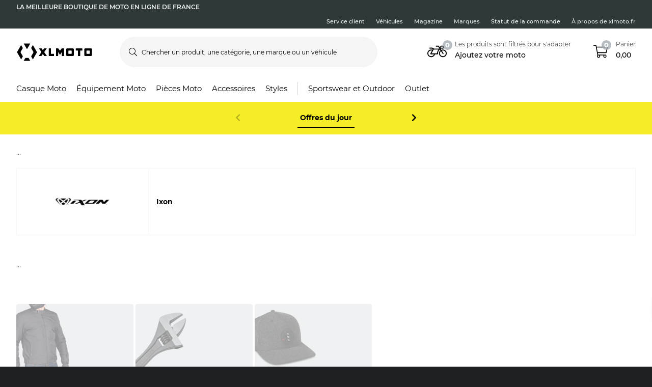

--- FILE ---
content_type: image/svg+xml
request_url: https://pierce-cms.imgix.net/WFS/Pierce-Site/xlmoto/Pierce-xlmoto/fr_FR/Footer%20Image/Shipping%20Logos/Relaiscolis_Logo.svg?q=60&auto=format
body_size: 1208
content:
<?xml version="1.0" encoding="utf-8"?>
<svg xmlns="http://www.w3.org/2000/svg" xmlns:xlink="http://www.w3.org/1999/xlink" width="128" height="22" viewBox="0 0 128 22" fill="none">
<rect width="127.875" height="22" fill="url(#pattern0)"/>
<defs>
<pattern id="pattern0" patternContentUnits="objectBoundingBox" width="1" height="1">
<use xlink:href="#image0_762_1869" transform="translate(0 -0.0220808) scale(0.00598802 0.0348054)"/>
</pattern>
<image id="image0_762_1869" width="167" height="30" xlink:href="[data-uri]"/>
</defs>
</svg>

--- FILE ---
content_type: application/javascript
request_url: https://www.xlmoto.fr/src_app_brand_brands-detail_brands-detail_module_ts-es2015.a5beb4f4a78e7e4e06b3.js
body_size: 4251
content:
(self.webpackChunkpierce_ecom=self.webpackChunkpierce_ecom||[]).push([["src_app_brand_brands-detail_brands-detail_module_ts"],{31547:function(e,t,n){"use strict";n.d(t,{D:function(){return s}});var r=n(83778),i=n(37716);let s=(()=>{class e{}return e.\u0275fac=function(t){return new(t||e)},e.\u0275mod=i.oAB({type:e}),e.\u0275inj=i.cJS({providers:[r.c]}),e})()},32605:function(e,t,n){"use strict";n.r(t),n.d(t,{BrandsDetailModule:function(){return he}});var r=n(8412),i=n(82792),s=n(18070),a=n(95389),o=n(25917),c=n(43190),d=n(61076),l=n(71605),h=n(31306),g=n(37716),p=n(1031),u=n(83778),m=n(54463),b=n(10471);let f=(()=>{class e{constructor(e,t,n,r,i){this.router=e,this.brandService=t,this.store=n,this.globalLogger=r,this.isPrerender=i}canActivate(e,t){if(this.isPrerender)return(0,o.of)(!0);const{brandName:n}=e.params;return this.brandService.hasBrands()||this.store.dispatch(new d.P8(!0)),this.brandService.getBrandByUrlSlug(n).pipe((0,c.w)(e=>(this.store.dispatch(new d.P8(!1)),e?(0,o.of)(!!e):(l.a.navigate404(this.router),(0,o.of)(!1)))))}canDeactivate(){return!0}}return e.\u0275fac=function(t){return new(t||e)(g.LFG(p.F0),g.LFG(u.c),g.LFG(m.yh),g.LFG(b.R),g.LFG(h.Jd))},e.\u0275prov=g.Yz7({token:e,factory:e.\u0275fac}),e})();var C=n(63274),v=n(38583),y=n(45435),B=n(46782),_=n(93342),w=n(88002),L=n(15179),S=n(35447),T=n(6051),Z=n(92050),A=n(38626),x=n(1036),D=n(54075),I=n(53934),P=n(58694),F=n(97937),N=n(76694),Y=n(65624),R=n(36192),E=n(21910),U=n(30675),O=n(2186),q=n(40856),J=n(43612),Q=n(47352),G=n(10846),M=n(8954),H=n(42062),k=n(80265);const $=["productList"],j=function(e){return{collapsed:e}};function z(e,t){if(1&e){const e=g.EpF();g.TgZ(0,"div",16),g.TgZ(1,"p",17),g._uU(2),g.qZA(),g.TgZ(3,"div",18),g.NdJ("click",function(){return g.CHM(e),g.oxw(2).toggleDescription()}),g._uU(4),g.ALo(5,"translate"),g.qZA(),g.qZA()}if(2&e){const e=g.oxw(2);g.Q6J("ngClass",g.VKq(5,j,e.descriptionExpandable&&e.descriptionCollapsed)),g.xp6(2),g.Oqu(e.brandCategory.metaDescription),g.xp6(2),g.hij(" ",g.lcZ(5,3,e.descriptionCollapsed?"P.GENERIC.READ_MORE":"P.GENERIC.READ_LESS")," ")}}function W(e,t){if(1&e&&(g.ynx(0),g.TgZ(1,"div",11),g._UZ(2,"img",12),g.qZA(),g.TgZ(3,"div",13),g.TgZ(4,"h1",14),g._uU(5),g.qZA(),g.qZA(),g.YNc(6,z,6,7,"div",15),g.BQk()),2&e){const e=g.oxw();g.xp6(2),g.Q6J("src",e.brand.logotype+"?auto=format&lossless=false&sharp=0&w=216&h=136&fit=fill&pad=10&bg=ffffff",g.LSH)("width",216),g.xp6(3),g.Oqu(e.mainHeader),g.xp6(1),g.Q6J("ngIf",(null==e.brandCategory?null:e.brandCategory.metaDescription)&&!e.isContentPresent)}}function V(e,t){if(1&e&&(g.ynx(0),g._UZ(1,"p-cms-dynamic-renderer",21),g.BQk()),2&e){const e=t.$implicit;g.xp6(1),g.Q6J("data",e)}}function K(e,t){if(1&e&&(g.TgZ(0,"div",19),g.YNc(1,V,2,1,"ng-container",20),g.qZA()),2&e){const e=g.oxw();g.xp6(1),g.Q6J("ngForOf",e.aboveComponent.pagelets)}}function X(e,t){if(1&e){const e=g.EpF();g.TgZ(0,"div",26),g._UZ(1,"p-breadcrumbs",27),g.TgZ(2,"p-category-navigation",28),g.NdJ("onSelectedCategoryLevelChange",function(t){return g.CHM(e),g.oxw(2).addAdditionalFiltersToHideIfNeeded(t)}),g.qZA(),g.qZA()}if(2&e){const e=g.oxw(2);g.xp6(1),g.Q6J("items",e.breadcrumbs)("showLastElement",!0)("showLastElementInNewLine",!0),g.xp6(1),g.Q6J("selectedCategory",e.selectedCategory)("dynamicTopCategories",e.topCats)("selectedDynamicCategoryTree",e.selectedCategoryTree)("pageRoute",e.pageRoute)("urlFn",e.categoryUrlFn)}}function ee(e,t){1&e&&(g._UZ(0,"p-fmb-select-vehicle",29),g.ALo(1,"translate"),g.ALo(2,"translate")),2&e&&(g.s9C("title",g.lcZ(1,2,"P.FMB.WIZARD.HEADLINE")),g.s9C("description",g.lcZ(2,4,"P.FMB.WIZARD.DESCRIPTION")))}const te=function(e){return[e]},ne=function(){return[]};function re(e,t){if(1&e&&(g.ynx(0),g.YNc(1,X,3,8,"div",22),g.YNc(2,ee,3,6,"p-fmb-select-vehicle",23),g._UZ(3,"p-productlist",24,25),g.BQk()),2&e){const e=g.oxw();g.xp6(1),g.Q6J("ngIf",(null==e.topCats?null:e.topCats.length)>0),g.xp6(1),g.Q6J("ngIf",e.isFmbList),g.xp6(1),g.MGl("gaListName","",null==e.brand?null:e.brand.name," (Brand)"),g.Q6J("categoryPath",e.productsCategoryPath)("categoryTree",e.selectedCategoryTree)("hidden",!e.showProductList)("searchTermInput",e.categorySearchTerm)("autoFetch",!1)("listName",e.categoryName)("inputVehicle",e.userVehicle?g.VKq(13,te,e.userVehicle):g.DdM(15,ne))("isFmbList",e.isFmbList)("additionalFiltersToHide",e.additionalFiltersToHide)("isDynamicCategoryPage",!0)}}function ie(e,t){if(1&e&&(g.ynx(0),g._UZ(1,"p-cms-dynamic-renderer",21),g.BQk()),2&e){const e=t.$implicit;g.xp6(1),g.Q6J("data",e)}}function se(e,t){if(1&e&&(g.TgZ(0,"div",30),g.YNc(1,ie,2,1,"ng-container",20),g.qZA()),2&e){const e=g.oxw();g.xp6(1),g.Q6J("ngForOf",e.belowComponent.pagelets)}}function ae(e,t){if(1&e&&(g.TgZ(0,"div",31),g.TgZ(1,"div",32),g._UZ(2,"img",33),g.TgZ(3,"h3",34),g._uU(4),g.ALo(5,"translate"),g.qZA(),g.TgZ(6,"p",35),g._uU(7),g.qZA(),g.qZA(),g.qZA()),2&e){const e=g.oxw();g.xp6(2),g.MGl("src","",e.brand.logotype,"?auto=format&lossless=false&sharp=0&w=130&fit=crop",g.LSH),g.xp6(2),g.AsE("",g.lcZ(5,4,"P.BRAND_PAGE.ABOUT")," ",e.mainHeader,""),g.xp6(3),g.Oqu(e.brand.richContent)}}const oe=[{path:"",component:(()=>{class e extends A.U{constructor(e,t,n,r,i,s,a,o,c,d,l,h,g,p,u,m,b,f,C,v,y,B,_){super(B,_,h,g,p,l,u,m,b,f,C,v,d),this.brandService=e,this.changeDetectorRef=t,this.assetsService=n,this.categoryService=r,this.translateService=i,this.gtmService=s,this.windowService=a,this.emarsysService=o,this.cmsService=c,this.headService=d,this.changeDetector=l,this.dynamicCategoryService=h,this.activatedRoute=g,this.store=p,this.router=u,this.scrollService=m,this.seoService=b,this.categorySelector=f,this.location=C,this.mPulseService=v,this.channel=y,this.platformId=B,this.isPrerender=_,this.isFmbList=!1,this.descriptionCollapsed=!0,this.mPulsePageGroupNoCat="Brands Category Level 1",this.mPulsePageGroupTopCat="Brands Category Level 1",this.mPulsePageGroupMiddleCat="Brands Category Level 2",this.mPulsePageGroupBottomCat="Brands Category Level 3",this.getProductsOnUserVehicleChange=!0,this.hasOwnCanonicalLogic=!0,this.routes={noCategory:L.g.BrandsDetail,topCategory:L.g.BrandsDetailTopCat,middleCategory:L.g.BrandsDetailMiddleCat,bottomCategory:L.g.BrandsDetailBottomCat},this.slugParamsForSeoIndexing={checkThese:[],onlyIfHasOneOfThese:[]}}ngOnInit(){this.store.dispatch(new d.S(L.g.BrandsDetail)),this.gtmService.setActionController("products","brand"),this.setBrandCanonicalOrNoIndex(this.location.path()),this.setCanonicalOrNoIndexOnRouteChange(),this.translateService.get("P.BRAND.BREADCRUMB_BRANDS").subscribe(e=>this.brandsPageLabel=e),this.emarsysService.pushCartItems()}categoryUrlFn(e,t){return t+e}toggleDescription(){this.descriptionExpandable&&(this.descriptionCollapsed=!this.descriptionCollapsed)}addAdditionalFiltersToHideIfNeeded(e){this.additionalFiltersToHide=e>1?this.dynamicCategoryService.getAdditionalFiltersToHide():[],this.changeDetector.destroyed||this.changeDetector.detectChanges()}setBrandName(e){this.mainHeader=e}setCanonicalOrNoIndexOnRouteChange(){this.router.events.pipe((0,y.h)(e=>e instanceof p.m2),(0,B.R)(this.destroyed$)).subscribe(e=>{this.setBrandCanonicalOrNoIndex(e.url)})}setBrandCanonicalOrNoIndex(e){if(this.isPrerender)return;const t=this.router.parseUrl(e),{queryParams:n}=t,r=1===Object.keys(n).length&&"page"in n;!Object.keys(n).length||r?(this.seoService.removeMetaRobots(),this.seoService.setCanonical(t.toString())):(this.seoService.deleteCanonical(),this.seoService.setMetaRobotsNoIndexNoFollow(!0,!1))}onActivatedRouteUpdate(e){return this.initBrand(e.params.brandName).pipe((0,_.b)(({id:e,name:t})=>{this.getContentData(e),this.setBrandName(t)}),(0,w.U)(()=>({})))}parseRoute(e){return S.M.brandsDetail(this.brand,e)}getBreadcrumbsData(){return this.isPrerender?{base:new T.a(this.brandsPageLabel,`/${L.g.Brands}`)}:{base:new T.a(this.brandsPageLabel,`/${L.g.Brands}`),entity:{name:this.brand.name,url:this.parseRoute(L.g.BrandsDetail)}}}setMeta(e){if(!this.brandCategory)return;const{metaTitle:t,metaDescription:n}=this.brandCategory,{name:r}=this.brand;t?this.headService.setRawTitle(t):e?this.headService.setTitle("P.META.TITLE.BRAND.WITH_CATEGORY",{0:e,1:r}):this.headService.setTitle("P.META.TITLE.BRAND",{0:r}),n&&(this.headService.setRawMetaDescription(e?`${r} ${e} - ${n}`:n),this.descriptionExpandable=n.length>100)}getContentData(e){this.cmsService.getContentDataForBrandPage(e).subscribe(({pagelets:e})=>{var t;const n=null===(t=e[0])||void 0===t?void 0:t.slots;if(n){const e=n["app_sf_responsive_cm:slot.pagevariant.content.above.pagelet2-Slot"],t=n["app_sf_responsive_cm:slot.pagevariant.content.below.pagelet2-Slot"];e&&(this.aboveComponent=e),t&&(this.belowComponent=t)}this.isContentPresent=!!(null==e?void 0:e.length)})}initBrand(e){return this.brand&&this.brand.urlslug===e?(0,o.of)(this.brand):this.brandService.getBrandByUrlSlug(e).pipe((0,_.b)(e=>{this.brand=e,this.pageRoute=this.parseRoute(L.g.BrandsDetail),this.productsCategoryPath=(e=>e.uri.split("/").slice(2).join("/")+`/${x.Cv}`)(e),this.changeDetector.detectChanges()}),(0,c.w)(e=>this.categoryService.getCategoryFromUri(e.uri)),(0,_.b)(e=>{this.brandCategory=e,Z.u.mapObjectCustomAttributes(this.brandCategory);const t=!!this.brandCategory.fmbCategory;this.isFmbList=[!0,null].includes(this.isFmbCategory)&&t}),(0,w.U)(()=>this.brand))}}return e.componentName="BrandsDetailComponent",e.\u0275fac=function(t){return new(t||e)(g.Y36(u.c),g.Y36(g.sBO),g.Y36(D.zc),g.Y36(I.HE),g.Y36(a.sK),g.Y36(P.b),g.Y36(F.u),g.Y36(N.Q),g.Y36(Y.c),g.Y36(R.k),g.Y36(g.sBO),g.Y36(E.r),g.Y36(p.gz),g.Y36(m.yh),g.Y36(p.F0),g.Y36(U.a),g.Y36(O.v),g.Y36(q.TL),g.Y36(v.Ye),g.Y36(J.G),g.Y36(h.GV),g.Y36(g.Lbi),g.Y36(h.Jd))},e.\u0275cmp=g.Xpm({type:e,selectors:[["p-brands-detail"]],viewQuery:function(e,t){if(1&e&&g.Gf($,5),2&e){let e;g.iGM(e=g.CRH())&&(t.productList=e.first)}},features:[g.qOj],decls:12,vars:7,consts:[[1,"o-brands-detail"],[3,"items","showLastElement"],[1,"m-brands-detail-hero"],[1,"m-brands-detail-hero__content"],[1,"container"],[1,"row"],[1,"m-brands-detail-hero__content_wrapper"],[4,"ngIf"],["class","m-brand-detail-component above",4,"ngIf"],["class","m-brand-detail-component below",4,"ngIf"],["class","container text-center m-brands-detail-description",4,"ngIf"],[1,"m-brands-detail-hero__logo-container"],[1,"m-brands-detail-hero__logo",3,"src","width"],[1,"m-brands-detail-hero__main-header-container"],[1,"m-brands-detail-hero__main-header"],["class","m-brands-detail-hero__description-container",3,"ngClass",4,"ngIf"],[1,"m-brands-detail-hero__description-container",3,"ngClass"],[1,"m-brands-detail-hero__description"],[1,"m-brands-detail-hero__description-container__toggle-description",3,"click"],[1,"m-brand-detail-component","above"],[4,"ngFor","ngForOf"],[3,"data"],["class","py-3",4,"ngIf"],["layout","category","isShowIndicator","true",3,"title","description",4,"ngIf"],[3,"categoryPath","categoryTree","hidden","searchTermInput","autoFetch","listName","gaListName","inputVehicle","isFmbList","additionalFiltersToHide","isDynamicCategoryPage"],["productList",""],[1,"py-3"],[3,"items","showLastElement","showLastElementInNewLine"],[3,"selectedCategory","dynamicTopCategories","selectedDynamicCategoryTree","pageRoute","urlFn","onSelectedCategoryLevelChange"],["layout","category","isShowIndicator","true",3,"title","description"],[1,"m-brand-detail-component","below"],[1,"container","text-center","m-brands-detail-description"],[1,"col-lg-6","col-md-8","col-sm-10","col-10","mx-auto"],["width","130",1,"m-brands-detail-description__logo",3,"src"],[1,"m-brands-detail-description__header"],[1,"m-brands-detail-description__content"]],template:function(e,t){1&e&&(g.TgZ(0,"div",0),g._UZ(1,"p-breadcrumbs",1),g.TgZ(2,"div",2),g.TgZ(3,"div",3),g.TgZ(4,"div",4),g.TgZ(5,"div",5),g.TgZ(6,"div",6),g.YNc(7,W,7,4,"ng-container",7),g.qZA(),g.qZA(),g.qZA(),g.qZA(),g.qZA(),g.YNc(8,K,2,1,"div",8),g.YNc(9,re,5,16,"ng-container",7),g.YNc(10,se,2,1,"div",9),g.YNc(11,ae,8,6,"div",10),g.qZA()),2&e&&(g.xp6(1),g.Q6J("items",t.breadcrumbs)("showLastElement",!0),g.xp6(6),g.Q6J("ngIf",t.brand),g.xp6(1),g.Q6J("ngIf",null==t.aboveComponent||null==t.aboveComponent.pagelets?null:t.aboveComponent.pagelets.length),g.xp6(1),g.Q6J("ngIf",!t.isPrerender),g.xp6(1),g.Q6J("ngIf",null==t.belowComponent||null==t.belowComponent.pagelets?null:t.belowComponent.pagelets.length),g.xp6(1),g.Q6J("ngIf",t.brand&&!t.isPrerender))},directives:[Q.n,v.O5,v.mk,v.sg,G.U,M.X,H.K,k.C],pipes:[a.X$],encapsulation:2}),e})(),canActivate:[f],canDeactivate:[f]}];let ce=(()=>{class e{}return e.\u0275fac=function(t){return new(t||e)},e.\u0275mod=g.oAB({type:e}),e.\u0275inj=g.cJS({imports:[[p.Bz.forChild(oe)],p.Bz]}),e})();var de=n(31547),le=n(28905);let he=(()=>{class e{}return e.\u0275fac=function(t){return new(t||e)},e.\u0275mod=g.oAB({type:e}),e.\u0275inj=g.cJS({providers:[f],imports:[[ce,de.D,v.ez,p.Bz,r._,i.X,s.R,C.J,a.aw,le.B]]}),e})()},83778:function(e,t,n){"use strict";n.d(t,{c:function(){return h}});var r=n(25917),i=n(88002),s=n(93342),a=n(35447),o=n(92050),c=n(37716),d=n(82241),l=n(54075);let h=(()=>{class e{constructor(e,t){this.restService=e,this.assetsService=t}static getLogotypeFromBrand(e){return e&&e.logotype||"blank.png"}hasBrands(){return this.brands&&this.brands.length>0}getBrandsWithLetters(){return this.brandsWithLetters?(0,r.of)(this.brandsWithLetters):this.restService.get("categories/brands?view=tree&limit=3").pipe((0,i.U)(e=>e.body),(0,s.b)(t=>{t.subCategories.forEach(t=>{t.id=t.id.replace(/#/g,"hash"),(t.subCategories||[]).forEach(t=>{o.u.mapObjectCustomAttributes(t),t.feUri=a.M.brandsDetail(t),t.logotype=`${this.assetsService.imageBaseUrl}/${e.getLogotypeFromBrand(t)}`})}),this.brandsWithLetters=t}))}getBrands(){return this.hasBrands()?(0,r.of)(this.brands):this.getBrandsWithLetters().pipe((0,i.U)(()=>{var e;const t=((null===(e=this.brandsWithLetters)||void 0===e?void 0:e.subCategories)||[]).map(e=>e.subCategories);return this.brands=[].concat(...t),this.brands}))}getBrandByUrlSlug(e){return this.getBrands().pipe((0,i.U)(t=>t.find(t=>t.urlslug===e)))}}return e.\u0275fac=function(t){return new(t||e)(c.LFG(d.v),c.LFG(l.zc))},e.\u0275prov=c.Yz7({token:e,factory:e.\u0275fac}),e})()}}]);